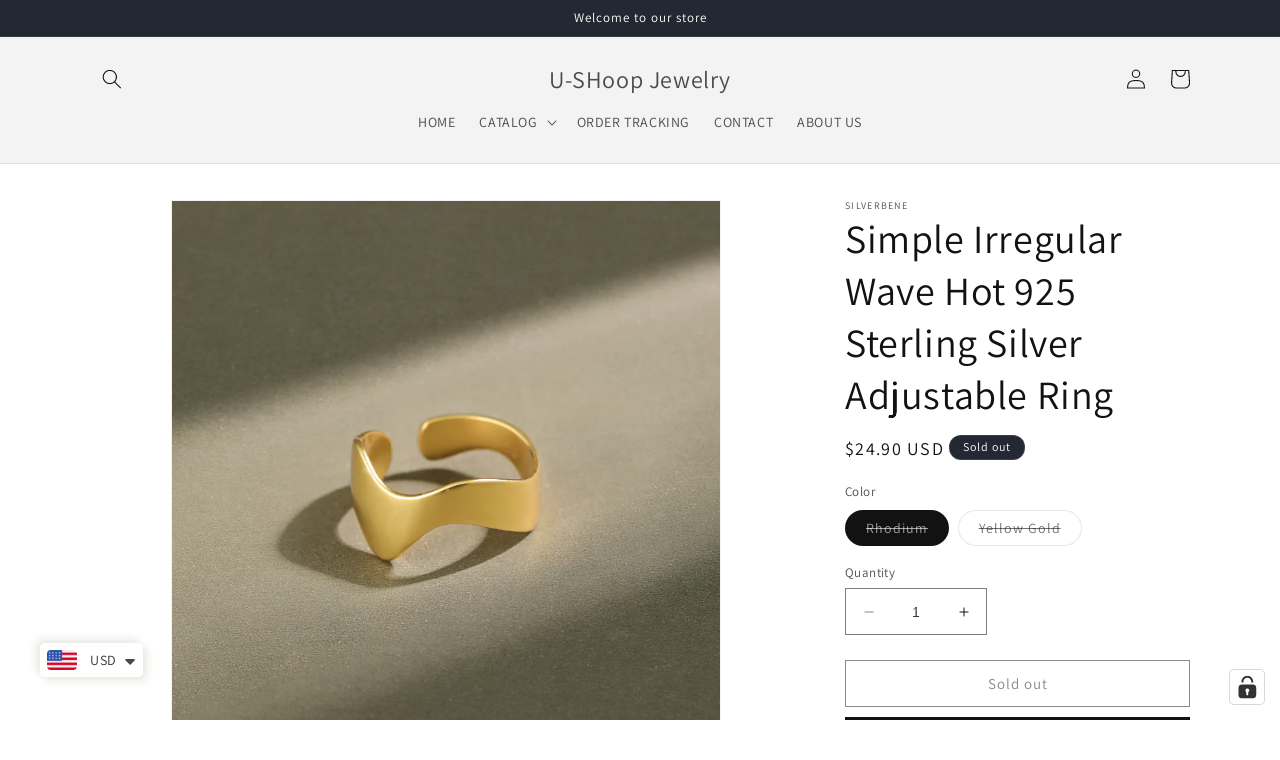

--- FILE ---
content_type: application/javascript; charset=utf-8
request_url: https://cs.complianz.io/cookie-solution/confs/js/30512690.js
body_size: -189
content:
_cmplc.csRC = { consApiKey: 'JDkTeIh0APAqnN4TtzEU9QaIKEn4gUAX', brand: 'Complianz', publicId: '29d25e7c-0653-40b9-8adb-20181ec94f33', floatingGroup: false };
_cmplc.csEnabled = true;
_cmplc.csPurposes = [1,4];
_cmplc.cpUpd = 1765975470;
_cmplc.csFeatures = {"geolocation_setting":true,"compliance_solution_white_labeling":1,"rejection_recovery":false,"full_customization":true,"multiple_languages":true,"mobile_app_integration":false};
_cmplc.csT = null;
_cmplc.googleConsentModeV2 = true;
_cmplc.totalNumberOfProviders = 4;
